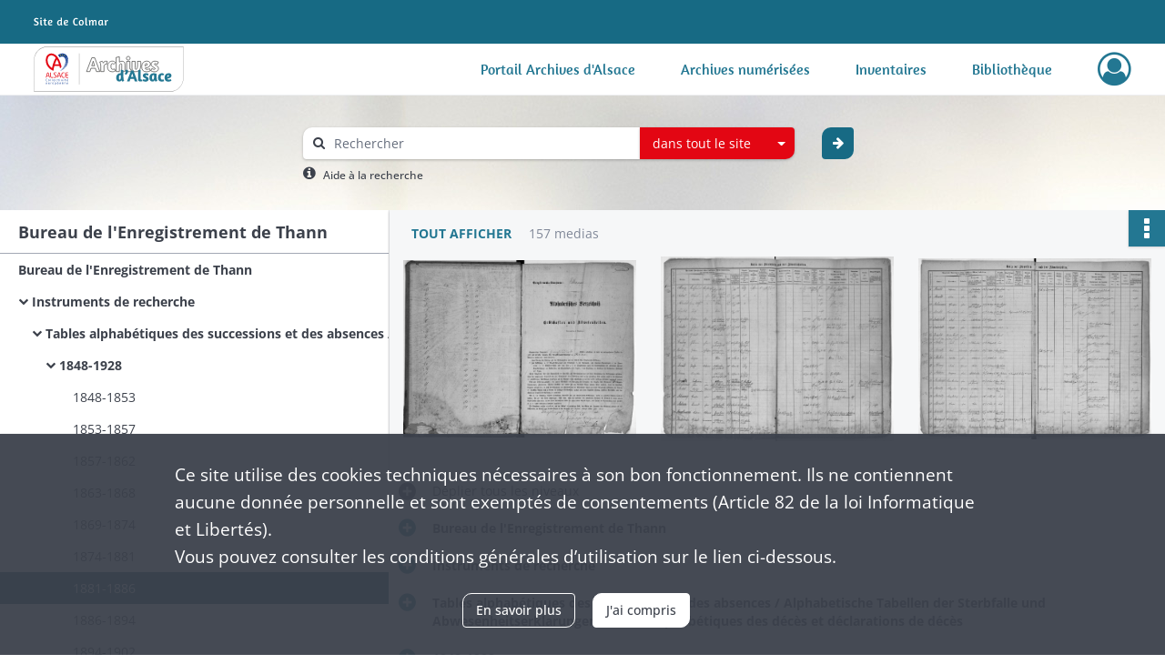

--- FILE ---
content_type: text/css
request_url: https://archives68.alsace.eu/assets/src/application/Custom/assets/src/scss/index.e5e4735ccf0de7cfdf3b557cadd767c1.css
body_size: 1920
content:
@font-face{font-family:OpenSans;font-weight:300;src:url(/assets/src/application/Custom/assets/src/scss/fonts/webfonts/OpenSans/OpenSans-Light.6d0ca57e8101dc207b5c566aba57e26b.ttf) format("truetype")}@font-face{font-family:OpenSans;font-weight:400;src:url(/assets/src/application/Custom/assets/src/scss/fonts/webfonts/OpenSans/OpenSans-Regular.a5fe783dd47c116806f9a9100ff966c6.ttf) format("truetype")}@font-face{font-family:OpenSans;font-weight:500;src:url(/assets/src/application/Custom/assets/src/scss/fonts/webfonts/OpenSans/OpenSans-Medium.08fc84700e14c9efe0295c32f5d74e2f.ttf) format("truetype")}@font-face{font-family:OpenSans;font-weight:700;src:url(/assets/src/application/Custom/assets/src/scss/fonts/webfonts/OpenSans/OpenSans-Bold.728c265bc5aed977c34f09098e851690.ttf) format("truetype")}@font-face{font-family:Amaranth;font-weight:400;src:url(/assets/src/application/Custom/assets/src/scss/fonts/webfonts/Amaranth/Amaranth-Regular.4dddef4e0157c9cbbdef63f5a655d04f.ttf) format("truetype")}@font-face{font-family:Amaranth;font-weight:700;src:url(/assets/src/application/Custom/assets/src/scss/fonts/webfonts/Amaranth/Amaranth-Bold.c47e522ce42f79a74541bd6cc78b830b.ttf) format("truetype")}.btn,.enhanced-select .enhanced-select-component .enhanced-select__control,.form-control,.section-search .search-content button.round,button,button.accent,input:not([type=button]):not([type=submit]),input[type=button],input[type=button].accent,input[type=submit],input[type=submit].accent,textarea{-webkit-border-radius:10px 4px;-moz-border-radius:10px 4px;border-radius:10px 4px}.enhanced-select .enhanced-select-component .enhanced-select__control.enhanced-select__control--menu-is-open{-webkit-border-radius:10px 4px 0 0;-moz-border-radius:10px 4px 0 0;border-radius:10px 4px 0 0}header #main-header nav#main-menu>ul>li>a,header #main-header nav#user-profile>ul>li>a{font-family:Amaranth,sans-serif;font-size:16px;text-transform:none}header #main-header #burger-main-menu .sidebar>ul>li>a{font-family:Amaranth,sans-serif;font-size:1.6rem;text-transform:none}footer .container.default .row .header-footer-col .heading{font-weight:700}footer .container.default .row:first-of-type .icon-list{width:250px}footer .container.default .row:first-of-type .icon-list .link{margin-left:5px;margin-right:5px;width:25%}footer .container.default .row:first-of-type .icon-list .link a{margin:0 auto;padding:0 10px;width:fit-content}footer .container.default .row:first-of-type .icon-list .link a i{font-size:1.5em;margin:0}
/*# sourceMappingURL=[data-uri] */

--- FILE ---
content_type: image/svg+xml
request_url: https://archives68.alsace.eu/assets/src/application/Custom/assets/static/front/img/icono-logo/logo-footer.12dbacc3bd0976b75a3dea2cd6efc63a.svg
body_size: 5372
content:
<?xml version="1.0" encoding="UTF-8"?>
<svg id="Calque_1" data-name="Calque 1" xmlns="http://www.w3.org/2000/svg" width="250" height="74.9" viewBox="0 0 534 160">
  <defs>
    <style>
      .cls-1 {
        fill: #fff;
      }

      .cls-2 {
        fill: #fd0;
      }

      .cls-3 {
        fill: #e30613;
      }

      .cls-4 {
        fill: #247893;
      }

      .cls-5 {
        fill: #164194;
      }

      .cls-6 {
        stroke: #878787;
        stroke-width: 1.14px;
      }

      .cls-6, .cls-7 {
        fill: none;
        stroke-miterlimit: 10;
      }

      .cls-7 {
        stroke: #1d1d1b;
        stroke-width: 1.87px;
      }
    </style>
  </defs>
  <g id="bloc">
    <path class="cls-1" d="m533.58.18H46.87C21.25.18.41,21.93.41,48.67v111.14h486.72c25.62,0,46.46-21.75,46.46-48.49V.18h-.01Z"/>
  </g>
  <g id="archives">
    <path class="cls-7" d="m217.3,39.61l17.97,49.05h-12.1l-3.62-11.81h-15.87l-3.77,11.81h-11.88l18.62-49.05h10.65Zm-5.65,12.24c-1.09,3.69-3.26,10.58-5.22,16.16h10.43c-1.96-5.65-4.13-12.61-5.22-16.16h.01Z"/>
    <path class="cls-7" d="m250.19,88.66h-11.45v-18.84c0-11.45-3.98-15.14-3.98-15.14l9.2-2.9s2.25,2.25,3.26,6.52c2.39-4.64,5.72-6.52,10.21-6.52,2.03,0,3.62.43,4.71.8l-2.97,10.94c-.65-.36-1.81-.8-3.4-.8-2.03,0-5.58,2.25-5.58,7.46v18.47h0Z"/>
    <path class="cls-7" d="m281.05,60.12c-2.39,0-6.16.94-6.16,10.14s4.06,10.43,7.17,10.43c2.32,0,5.87-1.38,6.09-1.45l2.1,7.61c-.07.07-4.35,2.46-10.79,2.46-11.81,0-16.74-7.17-16.74-17.82,0-13.04,7.53-19.92,17.6-19.92,4.71,0,8.33,2.1,10.58,5.14l-5.65,5.87c-1.16-1.38-2.24-2.46-4.2-2.46Z"/>
    <path class="cls-7" d="m314.6,51.79c7.53,0,10.43,4.93,10.43,12.61v24.27h-11.52v-22.6c0-3.4-.65-5.65-2.9-5.65-2.54,0-5.51,3.48-5.51,9.13v19.13h-11.45v-50.57l11.45-1.96v18.91c2.54-2.25,5.94-3.26,9.49-3.26h.01Z"/>
    <path class="cls-7" d="m336.55,47.8c-4.06,0-6.3-2.83-6.3-6.23,0-3.84,2.25-6.74,6.59-6.74,3.98,0,6.23,2.75,6.23,6.38s-2.25,6.59-6.52,6.59h0Zm-5.58,4.49h11.45v25.21c0,2.17.65,2.83,2.03,2.83.72,0,1.67-.22,1.88-.29l1.01,7.17c-.14.15-3.26,1.74-7.17,1.74-5.43,0-9.2-3.04-9.2-8.19,0,0,0-28.47,0-28.47Z"/>
    <path class="cls-7" d="m381.61,61.49c0,20.07-6.23,27.6-19.49,27.6-8.26,0-12.1-5.14-12.1-12.97v-23.84h11.45v23.62c0,2.83.72,5.07,2.61,5.07,4.56,0,6.09-10.07,6.09-18.91,0-4.78-.58-7.9-.87-9.78h11.45c.36,1.52.87,5.43.87,9.2h-.01Z"/>
    <path class="cls-7" d="m415.74,62.51c0,7.03-7.17,12.53-18.69,13.48.65,2.9,2.32,4.85,5.94,4.85,4.2,0,10.29-2.32,10.29-2.32l2.17,7.53s-6.59,3.26-14.27,3.26c-11.81,0-16.52-7.17-16.52-17.82,0-12.97,8.04-19.92,18.4-19.92,9.06,0,12.68,4.71,12.68,10.94h0Zm-11.37.29c0-1.81-1.16-3.04-2.75-3.04-3.69,0-5,4.78-5.14,8.91,5.72-.15,7.9-3.55,7.9-5.87h0Z"/>
    <path class="cls-7" d="m418.35,62.44c0-6.16,4.78-10.79,12.82-10.79,7.25,0,13.11,3.04,13.11,3.04l-3.62,8.11c-1.59-.8-4.93-2.61-7.9-2.61-1.52,0-2.75.65-2.75,2.1s2.17,3.04,5.43,4.42c5.72,2.39,9.06,5.43,9.06,11.01,0,6.23-4.49,11.66-13.04,11.66-6.67,0-12.03-2.25-14.42-3.33l3.77-8.33c.94.43,5.22,2.97,8.48,2.97,2.03,0,3.48-.8,3.48-2.32,0-1.81-1.81-3.33-4.27-4.27-7.24-2.9-10.14-6.23-10.14-11.66h0Z"/>
    <path class="cls-4" d="m312.63,118.57c-1.26,3.56-3.74,5.63-7.87,5.63-7.53,0-11.09-5.69-11.09-14.31s5.86-15.29,14.42-15.29c.69,0,1.55.11,2.36.17v-12.53l9.08,1.49v26.26c0,9.08,3.1,11.95,3.16,12.01l-7.3,2.3c-.06-.06-2.07-2.01-2.76-5.75v.02Zm-2.18-16.84c-.52-.23-1.67-.46-2.36-.46-3.74,0-4.77,3.39-4.77,8.05,0,4.25.17,8.22,2.93,8.22,2.36,0,4.2-4.31,4.2-9.14v-6.67h0Z"/>
    <path class="cls-4" d="m336.36,87.54c0,4.94-2.7,9.83-8.96,12.99l-3.33-4.6c2.76-2.01,3.5-4.31,3.5-6.44,0-2.36-.98-4.48-1.15-5.75.12-.11,1.61-1.38,5.17-1.38s4.77,2.41,4.77,5.17h0Z"/>
    <path class="cls-4" d="m355.32,84.96l14.25,38.9h-9.6l-2.87-9.37h-12.59l-2.99,9.37h-9.42l14.77-38.9h8.45Zm-4.48,9.71c-.86,2.93-2.59,8.39-4.14,12.81h8.27c-1.55-4.48-3.27-10-4.14-12.81h.01Z"/>
    <path class="cls-4" d="m371.87,83.75l9.08-1.55v32.58c0,1.84.57,2.47,2.3,2.47.8,0,1.95-.17,2.82-.34l.86,5.69c-1.15.52-4.14,1.49-7.47,1.49-5.29,0-7.59-3.28-7.59-7.36v-32.98h0Z"/>
    <path class="cls-4" d="m388.76,103.06c0-4.88,3.79-8.56,10.17-8.56,5.75,0,10.4,2.41,10.4,2.41l-2.87,6.44c-1.26-.63-3.91-2.07-6.26-2.07-1.21,0-2.18.52-2.18,1.67,0,1.21,1.72,2.41,4.31,3.51,4.54,1.9,7.18,4.31,7.18,8.73,0,4.94-3.56,9.25-10.34,9.25-5.29,0-9.54-1.78-11.44-2.64l2.99-6.61c.75.34,4.14,2.36,6.72,2.36,1.61,0,2.76-.63,2.76-1.84,0-1.44-1.44-2.64-3.39-3.39-5.75-2.3-8.04-4.94-8.04-9.25h0Z"/>
    <path class="cls-4" d="m441.05,122.02l-7.3,2.3s-2.07-1.95-2.76-5.75c-1.26,3.56-3.73,5.63-7.87,5.63-7.53,0-11.09-5.69-11.09-14.31s5.86-15.29,14.42-15.29c4.77,0,11.32,1.67,11.44,1.67v13.73c0,9.08,3.16,12.01,3.16,12.01h0Zm-12.24-20.29c-.52-.23-1.67-.46-2.36-.46-3.74,0-4.77,3.39-4.77,8.05,0,4.25.17,8.22,2.93,8.22,2.36,0,4.2-4.31,4.2-9.14v-6.67h0Z"/>
    <path class="cls-4" d="m457.26,101.22c-1.9,0-4.88.75-4.88,8.04s3.22,8.28,5.69,8.28c1.84,0,4.65-1.09,4.83-1.15l1.67,6.03c-.06.06-3.45,1.95-8.56,1.95-9.37,0-13.27-5.69-13.27-14.14,0-10.34,5.98-15.8,13.96-15.8,3.73,0,6.61,1.67,8.39,4.08l-4.48,4.65c-.92-1.09-1.78-1.95-3.33-1.95h-.02Z"/>
    <path class="cls-4" d="m490.87,103.11c0,5.57-5.69,9.94-14.83,10.69.52,2.3,1.84,3.85,4.71,3.85,3.33,0,8.16-1.84,8.16-1.84l1.72,5.98s-5.23,2.59-11.32,2.59c-9.37,0-13.1-5.69-13.1-14.14,0-10.29,6.38-15.8,14.6-15.8,7.18,0,10.06,3.74,10.06,8.68h0Zm-9.02.23c0-1.44-.92-2.41-2.18-2.41-2.93,0-3.97,3.79-4.08,7.07,4.54-.11,6.26-2.82,6.26-4.65h0Z"/>
  </g>
  <g id="Alsace">
    <rect class="cls-5" x="114.05" y="59.66" width=".9" height=".89"/>
    <path class="cls-5" d="m96.92,84.65v-.89h-.87s-.02.02-.03.02v.87h-.9v-.07c-.24.21-.47.41-.67.59l.76.47s.15-.05.43-.16c.7-.26,1.39-.54,2.06-.83h-.78Z"/>
    <path class="cls-5" d="m105.03,80.55c.17-.12.34-.24.51-.36h-.51v.36Z"/>
    <path class="cls-5" d="m98.87,81.08h.75v.89h.9v-.89h.9v-.89h-.9v-.84c-.57.61-1.12,1.19-1.65,1.73Z"/>
    <path class="cls-5" d="m121.95,54.31c2.15-14.48-3.35-25.97-14.04-29.27-2.06-.63-4.15-.95-6.24-.95-4.08,0-8.16,1.2-12,3.57-.9.56-1.84,1.23-2.95,2.11l-.08.93c1.13,1.29,4.29,5.75,5.29,7.18l.94.13c.75-.51,1.82-1.15,3.2-1.68,3.66-1.38,7.42-1.32,10.6.41,6.62,3.61,7.17,15.07,5.82,20.79-.39,1.68-.88,3.28-1.43,4.81h.26v.89h-.6c-.23.61-.48,1.2-.73,1.78h.42v-.89h.9v.89h-.9v.89h-.82c-.28.61-.56,1.2-.86,1.78h.78v-.89h.9v-.89h.9v.89h-.9v.89h.9v.89h-.9v-.89h-.9v.89h-.9v-.67c-.12.23-.24.45-.36.67h.36v.89h-.85c-.17.3-.34.6-.52.89h.47v.89h-.9v-.17c-.22.36-.45.72-.68,1.06h.68v.89h-.9v-.55c-.54.81-1.09,1.6-1.65,2.34h.74v-.89h.9v.89h-.9v.89h-.9v-.69c-.17.23-.35.46-.52.69h.52v.89h-.9v-.42c-.36.45-.72.89-1.08,1.31h1.07v.89h-.9v.89h-.9v-.89h0v-.05c-.29.32-.57.64-.85.94h.85v.89h.9v.89h-.9v.89h-.9v.89h-1.8v-1.64c-.31.31-.61.6-.9.88v.75h-.8s-.07.06-.1.1v.8h.9v-.89h.9v.89h-.9v.84c.3-.13.61-.27.9-.41v-.43h.9c1.11-.55,2.19-1.15,3.23-1.78h-.53v-.89h.9v.66c.35-.22.69-.44,1.03-.66h-.13v-.89h-1.8v-.89h1.8v.89h.9v-.89h.9v.61c.27-.2.54-.4.8-.61h-.8v-.89h.9v.81c.34-.27.68-.54,1.02-.81h-.11v-.89h.9v.22c.75-.65,1.47-1.32,2.16-2.01h-1.27v-.89h-.9v.89h-.9v-.89h0v-.89h1.8v.89h1.8v.35c.96-.99,1.87-2.01,2.7-3.04v-.87h-.9v-.89h.9v.89h.69c.23-.3.45-.59.67-.89h-.45v-.89h-.9v-.89h.9v.89h.9v.27c.48-.68.92-1.37,1.34-2.05h-.46v-.89h.9v.16c.21-.35.4-.7.59-1.05h-.57v-.89h.9v.28c.67-1.3,1.24-2.59,1.7-3.85h-.8v-.89h.9v.59c.17-.5.34-.99.47-1.48h-.47v-.89h.71c.15-.6.28-1.19.4-1.78h-1.11v.89h-.9v-.89h.9v-.89h1.29c.06-.3.11-.6.16-.89h-.58v-.89h-.87v-.89h.9v.89h.75Zm-17.82,22.31h.9v.89h-.9v-.89Zm1.8,1.78h-.9v.89h-.9v-.89h.9v-.89h.9v.89Zm0-1.79h-.9v-.89h.9v.89Zm0-1.78h.9v.89h-.9v-.89Zm1.8,1.34v.45h0v.89h-1.8v-.89h.9v-.89h.9v.45h0Zm0-2.23h-.9v-.89h.9v.89Zm.9,1.78h.9v.89h-.9v-.89Zm2.7-12.49h.9v.89h-.9v-.89Zm-1.8,6.25h0v-.89h.9v.89h0v.89h-.9v-.89Zm2.7,3.57h0v.89h-.9v-.89h-.9v.89h-.9v-.89h.9v-.89h-.9v-.89h-.9v.89h0v.89h-.9v-.89h0v-.89h.9v-.89h.9v.89h.9v-.89h.9v.89h-.9v.89h1.8v.89Zm.9-.89h-.9v-.89h.9v.89Zm0-1.78h-1.8v-.89h0v-.89h.9v.89h.9v.89h0Zm0-2.68h-.9v-.89h.9v.89Zm0-1.78h-.9v-.89h.9v.89Zm0-3.57h-.9v-.89h.9v.89Zm0-2.68h-.9v-.89h.9v.89Zm4.51-12.49h.9v.89h-.9v-.89Zm0,1.78h.9v.89h-.9v-.89Zm0,3.57h.9v.89h-.9v-.89Zm-1.8,1.78v-.89h-.9v-.89h.9v.89h.9v.89h.9v.89h-.9v-.89h-.9Zm-1.8-9.82v-.89h.9v.89h-.9Zm.9,3.57h.9v.89h-.9v-.89Zm-.9,3.57v-.89h.9v.89h-.9Zm2.7-.89v.89h-.9v-.89h.9v-.89h.9v.89h-.9Zm0-3.57v-.89h.9v.89h-.9Zm0-6.25v-.89h.9v.89h-.9Zm-.9-2.68h.9v.89h-.9v-.89Zm0,3.57h.9v.89h-.9v-.89Zm0,2.68h.9v.89h-.9v-.89Zm0,1.78v.89h-.9v-.89h.9Zm-1.8-9.82h.9v.89h-.9v-.89Zm0,3.57h.9v.89h-.9v-.89Zm-.9,1.78h.9v.89h-.9v-.89Zm0,3.57h.9v.89h-.9v-.89Zm0,2.68h.9v.89h-.9v-.89Zm0,5.35h.9v.89h-.9v-.89Zm0,2.68h.9v-.89h.9v.89h-.9v.89h-.9v-.89Zm1.8.89v.89h-.9v-.89h.9Zm-1.8,6.25h.9v.89h-.9v-.89Zm.9,5.35h-.9v-.89h.9v.89Zm0-1.78h-.9v-.89h.9v.89Zm0-1.78v-.89h.9v.89h-.9Zm1.8,3.57h-.9v-.89h.9v.89Zm0-1.78h-.9v-.89h.9v.89Zm1.8-2.68h-.9v.89h-.9v-.89h.9v-.89h-.9v-.89h.9v.89h.9v.89Zm0-3.57h-.9v.89h-.9v-.89h-.9v.89h0v.89h-.9v-.89h0v-.89h-.9v-.89h.9v-.89h.9v.89h.9v.89h.9v-.89h.9v.89Zm0-3.57h-.9v.89h0v.89h-.9v-.89h0v-.89h.9v-.89h1.8v.89h-.9Zm0,1.78v-.89h.9v.89h.89v.89h-.9v-.89h-.89Zm1.8,4.46h-.9v-.89h-.9v-.89h.9v.89h.9v.89Zm0-8.03h-.9v-.89h.9v.89Zm0-11.6h-.9v.89h-.9v-.89h.9v-.89h.9v.89Zm.9,8.92h-.9v-.89h.9v.89Zm0-1.78h-.9v-.89h.9v.89Zm0-4.46h-.9v-.89h.9v.89Zm0,.89h.89v-.89h.9v.89h-.89v.89h-.9v-.89Zm0,1.78h.9v.89h-.9v-.89Zm.9,3.57v-.89h.9v.89h-.9Z"/>
    <path id="Acoeur" class="cls-3" d="m93.27,76.72c.17.09.33.19.5.29.58-.36,1.88-1.51,2.61-2.25,1.24-1.28,1.75-1.81,2.25-2.47.04-.2.08-.4.12-.59-1.01-4.96-3.21-12.48-5.51-18.39-2.15-5.55-4.82-10.17-7.21-13.98v-.02c-1.14-1.7-3.32-4.38-3.32-4.38-2.55-3-5.26-5.41-8.05-7.15-5.74-3.57-12.01-4.49-18.02-2.61-11.63,3.63-16.71,17.18-12.65,33.72,2.31,9.37,11.17,21.72,25.21,26.73l.85-.52c.61-4.56,1.39-8.97,2.33-13.08h.01c.22-1.02.45-2.02.7-3.01h18.28c.25.89.83,3.17,1.04,4.06.15.68.71,3,.85,3.66m-28.39-.54c-8.1-5.17-13.13-13.12-14.54-18.87-3.24-13.17,0-23.34,8.25-25.92,1.41-.44,2.85-.67,4.26-.67,2.79,0,5.6.87,8.36,2.59,2.41,1.5,4.76,3.65,6.99,6.38-6.01,9.06-10.61,21.65-13.32,36.49m9.95-13.34c2.06-6.65,4.55-12.45,7.42-17.28,2.86,4.83,5.36,10.63,7.42,17.28h-14.84Z"/>
    <polygon class="cls-2" points="93.87 28.4 95.28 29.68 96.97 28.81 96.19 30.54 97.54 31.89 95.65 31.68 94.79 33.38 94.4 31.51 92.52 31.22 94.17 30.28 93.87 28.4"/>
    <polygon class="cls-2" points="102.39 26.98 102.97 28.79 104.88 28.88 103.33 30 103.83 31.83 102.29 30.71 100.7 31.75 101.3 29.94 99.81 28.75 101.72 28.76 102.39 26.98"/>
    <polygon class="cls-2" points="107.54 29.52 109.07 30.65 110.67 29.61 110.07 31.42 111.55 32.62 109.64 32.6 108.96 34.38 108.39 32.57 106.49 32.47 108.04 31.36 107.54 29.52"/>
    <path class="cls-5" d="m47.71,122.76c-.46.09-.89.14-1.82.14-1.35,0-2.89-.72-2.89-3.38v-1.52c0-2.68,1.54-3.38,2.89-3.38.69,0,1.36.1,1.84.18.1,0,.18.04.18.14v.56c0,.07-.02.12-.13.12h-.03c-.39-.03-1.2-.1-1.84-.1-1.07,0-1.91.62-1.91,2.49v1.52c0,1.84.83,2.49,1.91,2.49.62,0,1.41-.05,1.81-.09h.04c.12,0,.18.06.18.18v.45c0,.13-.1.2-.22.22v-.02Z"/>
    <path class="cls-5" d="m53.62,122.9c-1.61,0-2.43-1.06-2.43-2.67v-.83c0-1.61.82-2.67,2.43-2.67s2.44,1.06,2.44,2.67v.83c0,1.61-.83,2.67-2.44,2.67Zm1.48-3.5c0-1.12-.45-1.83-1.48-1.83s-1.47.7-1.47,1.83v.83c0,1.12.44,1.83,1.47,1.83s1.48-.7,1.48-1.83v-.83Z"/>
    <path class="cls-5" d="m60.67,122.83h-.57c-.11,0-.2-.1-.2-.22v-7.81c0-.11.08-.21.2-.21h.57c.11,0,.2.09.2.21v7.81c0,.11-.08.22-.2.22Z"/>
    <path class="cls-5" d="m65.78,122.83h-.57c-.11,0-.2-.1-.2-.22v-7.81c0-.11.08-.21.2-.21h.57c.11,0,.2.09.2.21v7.81c0,.11-.08.22-.2.22Z"/>
    <path class="cls-5" d="m74.45,120.12h-3.67v.15c0,1.3.51,1.78,1.52,1.78.64,0,1.45-.04,1.95-.12h.05c.09,0,.18.04.18.15v.37c0,.14-.04.22-.22.25-.62.12-1.23.19-1.96.19-1.26,0-2.49-.59-2.49-2.63v-.99c0-1.57.87-2.56,2.43-2.56s2.41,1.01,2.41,2.56v.59c0,.14-.08.24-.21.24v.02Zm-.77-.83c0-1.24-.47-1.72-1.43-1.72s-1.47.54-1.47,1.72v.1h2.9v-.1Z"/>
    <path class="cls-5" d="m81.91,122.78c-.36.07-.85.12-1.37.12-1.49,0-2.33-1.05-2.33-2.66v-.85c0-1.61.83-2.66,2.33-2.66.5,0,1.01.05,1.37.12.18.03.22.09.22.24v.39c0,.11-.09.16-.19.16h-.04c-.48-.06-.82-.08-1.36-.08-.88,0-1.37.58-1.37,1.82v.85c0,1.23.48,1.82,1.37,1.82.54,0,.88-.02,1.36-.08h.04c.1,0,.19.05.19.16v.39c0,.14-.04.21-.22.24v.02Z"/>
    <path class="cls-5" d="m88.8,122.85c-.22.03-.5.05-.71.05-1.01,0-1.49-.26-1.49-1.47v-3.82l-1.06-.12c-.12,0-.21-.08-.21-.2v-.3c0-.12.09-.2.21-.2h1.06v-1.07c0-.11.08-.2.2-.22l.57-.09h.03c.09,0,.16.08.16.19v1.19h1.18c.12,0,.22.1.22.22v.37c0,.12-.1.22-.22.22h-1.18v3.82c0,.6.15.69.59.69h.61c.15,0,.23.04.23.15v.38c0,.1-.05.16-.2.19v.02Z"/>
    <path class="cls-5" d="m93.34,115.84h-.56c-.12,0-.22-.1-.22-.22v-.88c0-.12.1-.22.22-.22h.56c.12,0,.22.1.22.22v.88c0,.12-.1.22-.22.22Zm-.02,6.99h-.53c-.12,0-.22-.1-.22-.22v-5.58c0-.12.1-.22.22-.22h.53c.12,0,.22.1.22.22v5.58c0,.12-.1.22-.22.22Z"/>
    <path class="cls-5" d="m102.22,117.07l-1.48,5.21c-.14.49-.51.62-.99.62s-.84-.13-.99-.62l-1.48-5.21s-.01-.06-.01-.08c0-.11.07-.19.18-.19h.6c.09,0,.16.07.21.21l1.26,4.77c.07.26.12.32.23.32.1,0,.16-.05.23-.32l1.26-4.77c.04-.14.12-.21.21-.21h.6c.11,0,.18.08.18.19,0,.02,0,.04,0,.08h0Z"/>
    <path class="cls-5" d="m106.73,115.84h-.56c-.12,0-.22-.1-.22-.22v-.88c0-.12.1-.22.22-.22h.56c.12,0,.22.1.22.22v.88c0,.12-.1.22-.22.22Zm-.02,6.99h-.53c-.12,0-.22-.1-.22-.22v-5.58c0-.12.1-.22.22-.22h.53c.12,0,.22.1.22.22v5.58c0,.12-.1.22-.22.22Z"/>
    <path class="cls-5" d="m113.99,122.85c-.22.03-.5.05-.71.05-1.01,0-1.49-.26-1.49-1.47v-3.82l-1.06-.12c-.12,0-.21-.08-.21-.2v-.3c0-.12.09-.2.21-.2h1.06v-1.07c0-.11.08-.2.2-.22l.57-.09h.03c.09,0,.16.08.16.19v1.19h1.18c.12,0,.22.1.22.22v.37c0,.12-.1.22-.22.22h-1.18v3.82c0,.6.15.69.59.69h.61c.15,0,.23.04.23.15v.38c0,.1-.05.16-.2.19v.02Z"/>
    <path class="cls-5" d="m122.08,120.12h-3.67v.15c0,1.3.51,1.78,1.52,1.78.63,0,1.44-.04,1.95-.12h.05c.09,0,.18.04.18.15v.37c0,.14-.04.22-.22.25-.62.12-1.23.19-1.96.19-1.26,0-2.49-.59-2.49-2.63v-.99c0-1.57.86-2.56,2.43-2.56s2.41,1.01,2.41,2.56v.59c0,.14-.08.24-.21.24v.02Zm-.77-.83c0-1.24-.47-1.72-1.43-1.72s-1.47.54-1.47,1.72v.1h2.9v-.1Zm.3-4.83l-1.24,1.38c-.1.11-.13.16-.25.16h-.59c-.07,0-.1-.03-.1-.08,0-.03,0-.08.04-.11l1.07-1.36c.1-.12.13-.16.26-.16h.72c.08,0,.12.02.12.08,0,.02,0,.05-.04.09h.01Z"/>
    <path class="cls-5" d="m47.52,130.96h-3.67v.15c0,1.3.51,1.78,1.52,1.78.64,0,1.45-.04,1.95-.12h.05c.09,0,.18.04.18.15v.37c0,.14-.04.22-.22.25-.62.12-1.23.19-1.96.19-1.26,0-2.49-.59-2.49-2.63v-.99c0-1.57.87-2.56,2.43-2.56s2.41,1.01,2.41,2.56v.59c0,.14-.08.24-.21.24v.02Zm-.77-.83c0-1.24-.47-1.72-1.43-1.72s-1.47.54-1.47,1.72v.1h2.9v-.1Z"/>
    <path class="cls-5" d="m56.02,133.66h-.55c-.12,0-.21-.1-.21-.22v-.21c-.6.34-1.09.5-1.74.5-1.31,0-1.9-.82-1.9-2.28v-3.6c0-.12.1-.22.22-.22h.53c.12,0,.22.1.22.22v3.6c0,1.11.37,1.45,1.2,1.45.46,0,.97-.18,1.48-.43v-4.62c0-.11.1-.22.22-.22h.54c.11,0,.21.1.21.22v5.58c0,.12-.09.22-.21.22h-.01Z"/>
    <path class="cls-5" d="m62.76,128.4c-.5,0-.96.13-1.51.46v4.59c0,.11-.1.22-.22.22h-.54c-.11,0-.21-.1-.21-.22v-5.58c0-.12.09-.22.21-.22h.51c.12,0,.21.1.21.22v.23c.55-.38,1.05-.53,1.54-.53.15,0,.23.07.23.2v.45c0,.12-.08.19-.23.19h.01Z"/>
    <path class="cls-5" d="m68.56,133.74c-1.61,0-2.43-1.06-2.43-2.67v-.83c0-1.61.82-2.67,2.43-2.67s2.44,1.06,2.44,2.67v.83c0,1.61-.83,2.67-2.44,2.67Zm1.48-3.5c0-1.12-.45-1.83-1.48-1.83s-1.47.7-1.47,1.83v.83c0,1.12.44,1.83,1.47,1.83s1.48-.7,1.48-1.83v-.83Z"/>
    <path class="cls-5" d="m77.11,133.74c-.34,0-.85-.04-1.28-.12v1.98c0,.11-.09.21-.21.21h-.56c-.11,0-.2-.09-.2-.21v-7.53c0-.14.03-.21.23-.25.58-.14,1.35-.25,2.01-.25,1.63,0,2.39,1.06,2.39,2.7v.79c0,1.72-.79,2.68-2.39,2.68h0Zm1.42-3.47c0-1.15-.34-1.89-1.42-1.89-.46,0-.97.05-1.28.11v4.34c.36.07.93.11,1.28.11,1.07,0,1.42-.7,1.42-1.87v-.79h0Z"/>
    <path class="cls-5" d="m87.79,130.96h-3.67v.15c0,1.3.51,1.78,1.52,1.78.63,0,1.44-.04,1.95-.12h.05c.09,0,.18.04.18.15v.37c0,.14-.04.22-.22.25-.62.12-1.23.19-1.96.19-1.26,0-2.49-.59-2.49-2.63v-.99c0-1.57.87-2.56,2.43-2.56s2.41,1.01,2.41,2.56v.59c0,.14-.08.24-.21.24v.02Zm-.77-.83c0-1.24-.47-1.72-1.43-1.72s-1.47.54-1.47,1.72v.1h2.9v-.1Zm.3-4.83l-1.24,1.38c-.1.11-.13.16-.25.16h-.59c-.07,0-.1-.03-.1-.08,0-.03.01-.08.04-.11l1.07-1.36c.1-.12.13-.16.26-.16h.72c.08,0,.12.02.12.08,0,.02-.01.05-.04.09h0Z"/>
    <path class="cls-5" d="m96.32,130.96h-3.67v.15c0,1.3.51,1.78,1.52,1.78.63,0,1.44-.04,1.95-.12h.05c.09,0,.18.04.18.15v.37c0,.14-.04.22-.22.25-.62.12-1.23.19-1.96.19-1.26,0-2.49-.59-2.49-2.63v-.99c0-1.57.86-2.56,2.43-2.56s2.41,1.01,2.41,2.56v.59c0,.14-.08.24-.21.24v.02Zm-.77-.83c0-1.24-.47-1.72-1.43-1.72s-1.47.54-1.47,1.72v.1h2.9v-.1Z"/>
    <path class="cls-5" d="m104.8,133.66h-.53c-.12,0-.22-.1-.22-.22v-3.6c0-1.11-.37-1.45-1.2-1.45-.46,0-.97.18-1.48.43v4.62c0,.11-.1.22-.22.22h-.54c-.11,0-.21-.1-.21-.22v-5.58c0-.12.09-.22.21-.22h.55c.12,0,.21.1.21.22v.21c.6-.34,1.09-.5,1.74-.5,1.31,0,1.91.82,1.91,2.28v3.6c0,.12-.1.22-.22.22h0Z"/>
    <path class="cls-5" d="m113.47,133.66h-.53c-.12,0-.22-.1-.22-.22v-3.6c0-1.11-.37-1.45-1.2-1.45-.46,0-.97.18-1.48.43v4.62c0,.11-.1.22-.22.22h-.54c-.11,0-.21-.1-.21-.22v-5.58c0-.12.09-.22.21-.22h.55c.12,0,.21.1.21.22v.21c.6-.34,1.09-.5,1.74-.5,1.31,0,1.91.82,1.91,2.28v3.6c0,.12-.1.22-.22.22h0Z"/>
    <path class="cls-5" d="m122.18,130.96h-3.67v.15c0,1.3.51,1.78,1.52,1.78.63,0,1.44-.04,1.95-.12h.05c.09,0,.18.04.18.15v.37c0,.14-.04.22-.22.25-.62.12-1.23.19-1.96.19-1.26,0-2.49-.59-2.49-2.63v-.99c0-1.57.86-2.56,2.43-2.56s2.41,1.01,2.41,2.56v.59c0,.14-.08.24-.21.24v.02Zm-.77-.83c0-1.24-.47-1.72-1.43-1.72s-1.47.54-1.47,1.72v.1h2.9v-.1Z"/>
    <path class="cls-3" d="m56.62,110.34h-1.47c-.22,0-.37-.17-.42-.37l-1.62-5.72h-6.44l-1.59,5.72c-.05.2-.25.37-.45.37h-1.47c-.25,0-.42-.17-.42-.4,0-.05,0-.12.03-.17l4.6-16.19c.42-1.52,1.59-1.89,2.54-1.89s2.09.35,2.51,1.86l4.6,16.21s.02.12.02.17c0,.22-.15.4-.42.4h0Zm-6.24-16.23c-.07-.27-.22-.45-.47-.45-.27,0-.42.17-.5.45l-2.26,8.18h5.49s-2.26-8.18-2.26-8.18Z"/>
    <path class="cls-3" d="m69.1,110.29c-.65.1-2.51.22-4.85.22-2.66,0-5.3-.52-5.3-4.62v-13.52c0-.27.22-.5.5-.5h1.27c.27,0,.5.22.5.5v13.52c0,1.89.42,2.59,3.06,2.59h4.8c.17,0,.27.12.27.3v1.17c0,.15-.1.32-.25.35h0Z"/>
    <path class="cls-3" d="m75.34,110.51c-1.74,0-3.03-.17-4.13-.35-.42-.07-.47-.17-.47-.45v-.99c0-.27.2-.4.42-.4h.07c1.14.1,2.96.15,4.1.15,2.98,0,3.78-1.19,3.78-2.93,0-1.24-.72-1.94-2.98-3.33l-2.41-1.47c-2.29-1.39-3.43-2.66-3.43-4.65,0-3.01,2.16-4.4,5.94-4.4,1.47,0,3.38.15,4.33.3.25.05.42.17.42.42v1.07c0,.25-.17.4-.42.4h-.05c-1.09-.07-2.83-.15-4.28-.15-2.56,0-3.65.55-3.65,2.36,0,1.17.82,1.86,2.71,3.01l2.29,1.37c2.88,1.72,3.9,3.08,3.9,5.07,0,2.39-1.24,4.97-6.14,4.97Z"/>
    <path class="cls-3" d="m96.57,110.34h-1.47c-.22,0-.37-.17-.42-.37l-1.62-5.72h-6.44l-1.59,5.72c-.05.2-.25.37-.45.37h-1.47c-.25,0-.42-.17-.42-.4,0-.05,0-.12.02-.17l4.6-16.19c.42-1.52,1.59-1.89,2.54-1.89s2.09.35,2.51,1.86l4.6,16.21s.03.12.03.17c0,.22-.15.4-.42.4h0Zm-6.24-16.23c-.07-.27-.22-.45-.47-.45-.27,0-.42.17-.5.45l-2.26,8.18h5.49s-2.26-8.18-2.26-8.18Z"/>
    <path class="cls-3" d="m109.05,110.19c-1.04.2-2.01.32-4.13.32-3.06,0-6.56-1.64-6.56-7.68v-3.46c0-6.09,3.51-7.68,6.56-7.68,1.57,0,3.08.22,4.18.4.22.02.4.1.4.32v1.27c0,.15-.05.27-.3.27h-.07c-.9-.07-2.73-.22-4.18-.22-2.44,0-4.33,1.42-4.33,5.64v3.46c0,4.18,1.89,5.64,4.33,5.64,1.42,0,3.21-.12,4.1-.2h.1c.27,0,.4.12.4.4v1.02c0,.3-.22.45-.5.5h0Z"/>
    <path class="cls-3" d="m122.2,110.39c-.94.1-3.38.12-4.85.12-3.48,0-5.3-1.32-5.3-4.62v-9.57c0-3.31,1.81-4.62,5.3-4.62,1.47,0,3.8.05,4.85.15.15.02.25.2.25.35v1.24c0,.17-.1.3-.27.3h-4.8c-2.64,0-3.06.7-3.06,2.59v3.46h7.63c.27,0,.5.22.5.5v.94c0,.27-.22.5-.5.5h-7.63v4.18c0,1.89.42,2.59,3.06,2.59h4.8c.17,0,.27.12.27.3v1.27c0,.15-.1.32-.25.35v-.03Z"/>
    <line class="cls-6" x1="162.13" y1="24.09" x2="162.13" y2="134.76"/>
  </g>
</svg>

--- FILE ---
content_type: image/svg+xml
request_url: https://archives68.alsace.eu/assets/src/application/Custom/assets/static/front/img/icono-logo/logo-header-institutional.06e765e48832d1e938d824dbda3f59cf.svg
body_size: 1830
content:
<?xml version="1.0" encoding="UTF-8"?>
<svg id="Calque_1" data-name="Calque 1" xmlns="http://www.w3.org/2000/svg" width="82" height="28" viewBox="0 0 82 28">
  <defs>
    <style>
      .cls-1 {
        fill: #fff;
      }
    </style>
  </defs>
  <path class="cls-1" d="m4.92,14.1c-.18-.18-.39-.34-.64-.48s-.54-.27-.86-.4c-.5-.2-.86-.4-1.1-.63-.23-.24-.36-.56-.34-.89,0-.28.1-.5.32-.63.21-.14.46-.2.75-.2.18,0,.37.02.57.08.33.09.66.22.96.38l.16.09.59-1.03c-.06-.05-.16-.1-.3-.17-.4-.17-.81-.31-1.24-.4-.27-.05-.54-.07-.82-.07-.37,0-.72.06-1.03.17-.3.12-.58.27-.8.47-.23.2-.4.42-.53.68s-.19.54-.19.84c-.04.59.18,1.17.61,1.58.2.2.44.37.73.52.47.26.96.49,1.46.68.15.07.27.16.38.26.1.1.18.2.24.34.06.13.08.28.08.46,0,.38-.1.67-.3.88-.22.2-.53.3-.96.3-.17,0-.36-.03-.6-.11-.41-.14-.81-.31-1.18-.53l-.22-.12-.5,1.1.36.2c.43.22.88.38,1.35.49.28.06.58.1.89.1.44,0,.83-.08,1.16-.22.63-.23,1.12-.72,1.36-1.34.12-.29.18-.6.18-.9,0-.33-.05-.62-.14-.86s-.22-.45-.4-.64Zm3.08-3.1c.28,0,.48-.08.62-.24s.21-.36.21-.6-.07-.44-.2-.6c-.14-.14-.33-.22-.59-.22-.28,0-.49.08-.63.24-.14.17-.21.39-.2.61,0,.23.06.42.2.57.14.16.34.24.6.24h-.01Zm1.24,6s-.07.02-.1.02h-.1c-.12,0-.2-.03-.26-.1-.05-.06-.08-.18-.08-.37v-4.54h-1.37v4.66c0,.4.11.73.34.98.22.25.55.38.97.38.22,0,.43-.03.64-.08l.21-.09-.14-.86s-.07,0-.11,0h0Zm4.85-.06c-.21.06-.42.08-.64.08-.13,0-.26-.03-.37-.09-.11-.06-.17-.2-.17-.4v-3.55h1.31l.17-.97h-1.48v-1.66l-1.13.25-.24,1.4h-1.08v.98h1.08v3.7c0,.25.04.46.12.63s.18.3.32.41c.13.11.3.19.48.24.19.05.4.07.62.07.49,0,.97-.08,1.43-.24l.1-.04-.22-.9-.3.09h0Zm5.51-1.87c.3-.2.53-.42.7-.68.15-.26.23-.54.23-.83,0-.24-.04-.46-.11-.67-.08-.2-.2-.39-.36-.54s-.36-.27-.61-.36-.56-.13-.92-.13c-.4,0-.79.07-1.14.21s-.66.35-.92.62-.47.62-.61,1.03c-.28.85-.31,1.76-.08,2.62.1.36.25.66.46.92s.47.45.8.6c.38.15.78.21,1.19.2.3,0,.6-.02.86-.08.48-.1.95-.26,1.4-.47l-.36-.85c-.37.15-.76.27-1.15.36-.2.04-.38.06-.56.06-.24,0-.44-.03-.6-.1s-.29-.18-.39-.3c-.1-.12-.18-.27-.23-.43s-.09-.34-.11-.52c.53-.01,1-.07,1.43-.19.42-.12.78-.27,1.08-.47Zm-2.55-.2c0-.26.04-.5.08-.75.04-.24.12-.46.22-.66s.24-.35.42-.48c.17-.12.39-.18.65-.18.23,0,.4.07.54.2.14.15.2.33.2.57,0,.14-.03.28-.1.43-.09.14-.2.28-.38.4-.16.12-.38.23-.65.31s-.6.13-.98.15h0Zm14.22,2.18c-.08-.25-.15-.51-.19-.77-.06-.4-.09-.8-.08-1.2v-5.56l-1.37-.24v2.71c-.32-.04-.63-.07-.95-.08-.79,0-1.54.32-2.07.9-.26.29-.46.63-.59,1-.14.39-.2.81-.2,1.27s.04.85.13,1.22c.08.37.22.68.4.94.19.26.42.46.7.6.27.14.6.21.97.21.51,0,.92-.12,1.22-.36.3-.25.52-.6.65-1.09.03.55.25,1.07.62,1.48l1.06-.44c-.13-.18-.23-.38-.3-.6h0Zm-1.64-2.32c0,.56-.14,1.11-.4,1.61-.12.22-.26.4-.43.54-.15.13-.35.2-.55.2-.19.01-.38-.05-.52-.17-.14-.13-.24-.29-.3-.47-.06-.2-.1-.43-.12-.68-.02-.26-.02-.52-.02-.8,0-.3.02-.59.07-.85.05-.25.13-.47.25-.65.12-.19.28-.33.48-.44.2-.1.44-.15.75-.15.27.02.54.06.8.13v1.73h-.01Zm7.3.34c.3-.2.53-.42.69-.68s.24-.54.24-.83c0-.24-.04-.46-.11-.67-.08-.2-.2-.39-.36-.54-.18-.16-.39-.29-.62-.36-.29-.09-.6-.14-.91-.13-.41,0-.8.07-1.14.21-.36.14-.66.35-.92.62-.26.28-.47.62-.62,1.03-.28.85-.31,1.76-.08,2.62.1.36.25.66.46.92s.48.45.8.6c.38.15.79.22,1.2.2.3,0,.59-.02.86-.08.48-.11.95-.26,1.4-.47l-.37-.85c-.37.15-.75.27-1.14.36-.2.04-.39.06-.56.06-.24,0-.44-.03-.6-.1s-.3-.18-.4-.3c-.1-.12-.17-.27-.22-.43s-.1-.34-.12-.52c.53-.01,1-.07,1.43-.19.43-.12.8-.27,1.09-.47h0Zm-2.55-.2c0-.26.03-.5.08-.75.04-.24.12-.46.22-.66s.24-.35.41-.48.4-.18.66-.18c.22,0,.4.07.54.2.13.15.2.33.2.57,0,.14-.04.28-.11.43-.08.14-.2.28-.37.4-.2.14-.42.24-.65.31-.27.08-.6.13-.98.15h0Zm10.86-3.13c.26-.55.83-.9,1.44-.88.28,0,.52.05.74.16.2.1.41.26.6.47l.73-.88c-.47-.57-1.19-.89-1.93-.86-.6,0-1.12.1-1.56.31-.45.2-.82.5-1.1.88-.3.37-.52.82-.66,1.35s-.22,1.1-.22,1.73c0,1.32.27,2.32.81,3,.54.7,1.35,1.03,2.42,1.03.52.01,1.03-.06,1.53-.2l.44-.14.15-.06-.33-1.01-.18.06c-.26.08-.53.15-.8.2-.18.03-.35.05-.54.05-.38,0-.7-.08-.95-.24s-.45-.38-.6-.66c-.15-.28-.25-.6-.31-.97-.13-.79-.13-1.59,0-2.38.07-.36.18-.69.32-.96h0Zm7.1.12c-.46,0-.86.08-1.2.25-.34.15-.64.38-.87.67-.22.28-.4.62-.5,1-.23.83-.23,1.71-.02,2.54.1.38.25.7.47.97.22.26.49.46.82.6.33.14.73.2,1.18.2s.86-.07,1.2-.24c.35-.16.63-.38.86-.67.23-.28.4-.62.51-1,.11-.4.17-.81.17-1.26,0-.95-.2-1.7-.62-2.24-.42-.55-1.09-.82-2-.82Zm1.1,3.98c-.03.25-.1.47-.18.66s-.2.33-.35.44c-.17.11-.37.16-.57.15-.25,0-.46-.05-.63-.17-.16-.1-.29-.26-.39-.46-.1-.2-.16-.42-.2-.69-.07-.55-.07-1.1,0-1.65.03-.25.09-.47.17-.66.09-.19.2-.33.35-.44.15-.1.34-.15.57-.15.26,0,.47.05.63.17s.3.26.4.46c.09.2.15.44.19.7.07.54.07,1.1,0,1.64h0Zm5.61,1.16c-.14.03-.29.05-.44.04-.14,0-.24-.03-.31-.1-.08-.07-.11-.2-.11-.39v-7.28l-1.37.25v7.16c0,.4.1.72.32.97s.56.38,1.01.38c.31,0,.61-.03.91-.1l.35-.12-.17-.86-.19.05h0Zm9.66-4.52c-.13-.18-.3-.32-.5-.42-.61-.22-1.28-.19-1.86.1-.35.18-.63.46-.84.86-.11-.32-.28-.6-.51-.8s-.55-.31-.96-.31c-.89-.02-1.7.52-2,1.36-.06-.34-.18-.67-.35-.98-.07-.11-.15-.22-.24-.32l-1.08.43c.1.14.2.33.3.56.22.64.33,1.32.3,2v3.02h1.36v-2.98c0-.3.04-.6.11-.84.08-.26.18-.47.3-.65.13-.17.27-.3.42-.4s.32-.13.48-.13c.25,0,.43.1.54.29.1.2.15.46.15.8v3.9h1.36v-3.17c0-.47.15-.94.43-1.32.13-.16.27-.29.43-.37.14-.08.3-.12.46-.12.25,0,.43.1.54.29.1.2.15.46.15.8v3.9h1.36v-4c0-.31-.03-.6-.08-.85s-.15-.46-.28-.64h.01Zm7.48,3.82c-.07-.4-.1-.8-.09-1.21v-2.83c-.27-.08-.56-.14-.84-.18l-.72-.12c-.25-.04-.5-.05-.75-.05-.79,0-1.54.32-2.07.9-.26.28-.45.61-.6,1-.14.41-.21.84-.2,1.27,0,.45.04.85.13,1.22s.23.68.4.94c.2.26.42.46.7.6.27.14.6.21.98.21.5,0,.92-.12,1.22-.36.3-.25.51-.6.65-1.09.02.39.13.76.32,1.1.1.15.19.27.29.38l1.07-.43c-.1-.14-.2-.33-.29-.57-.07-.2-.14-.46-.2-.78Zm-1.45-1.57c0,.56-.15,1.12-.4,1.62-.12.22-.27.4-.43.54s-.36.2-.56.2c-.19.01-.37-.05-.51-.17-.14-.13-.24-.3-.3-.48-.06-.2-.1-.43-.12-.68-.02-.26-.03-.52-.03-.8,0-.3.03-.59.08-.85.04-.25.13-.47.25-.65.12-.19.28-.33.47-.44.2-.1.45-.15.75-.15.27.02.54.06.8.13v1.73h0Zm6.87-2.74c-.53-.14-1.09-.05-1.55.24-.3.2-.53.53-.7,1-.08-.46-.27-.9-.57-1.26l-1.08.43c.1.15.2.34.29.57.22.64.33,1.31.3,1.99v3.02h1.37v-3.28c0-.38.13-.75.38-1.04.11-.13.24-.23.39-.3.14-.07.28-.1.43-.1.2,0,.35.02.45.06.1.04.14.07.13.07l.39-1.34-.23-.06h0Z"/>
</svg>